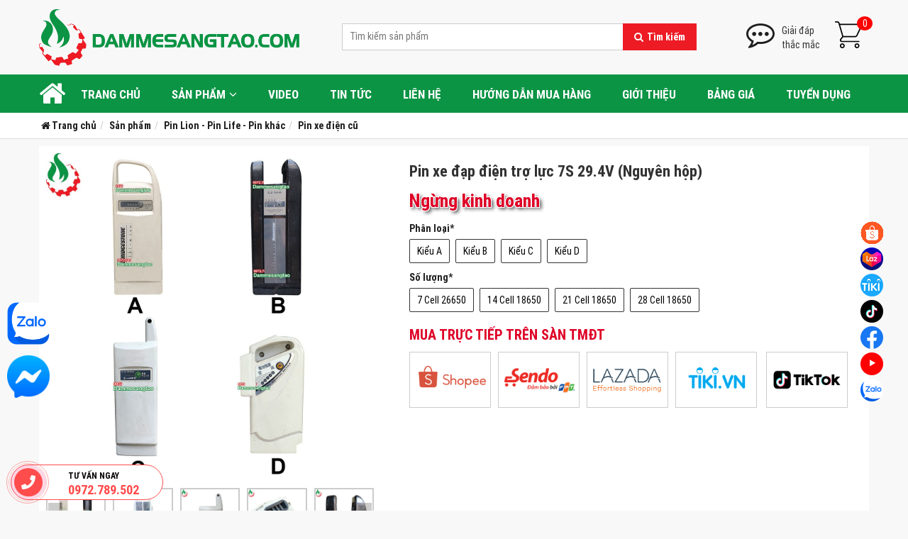

--- FILE ---
content_type: text/html; charset=utf-8
request_url: https://dammesangtao.com/22884/pin-xe-dap-dien-tro-luc-7s-294v-nguyen-hop.html
body_size: 13474
content:
<!DOCTYPE html><html xmlns="http://www.w3.org/1999/xhtml" lang="vi" xml:lang="vi"><head><title>Pin xe đạp điện trợ lực 7S 29.4V (Nguyên hộp)</title><meta name="keywords" /><meta name="description" /><meta http-equiv="Content-Type" content="text/html; charset=UTF-8" /><meta name="google-site-verification" content="jZNYYc1rQsW8W-5DCL6Mw-qDWGdFV6ZqWHS8WZFvUnk" /><!-- Global site tag (gtag.js) - Google Analytics --><meta name="viewport" content="width=device-width, initial-scale=1, maximum-scale=1, minimum-scale=1, user-scalable=no" /><link href="/images/icon/favicon.png" rel="shortcut icon" type="image/vnd.microsoft.icon" /><meta property="fb:app_id" content="100407587243177" /><link href="/Styles/styles?v=93zodKrCMsx0FM1ES8yywQ3lTN7p2KJdrvx4iiDrGxw1" rel="stylesheet"/><meta name="author" content="dammesangtao.com" /><link rel="canonical" href="https://dammesangtao.com/22884/pin-xe-dap-dien-tro-luc-7s-294v-nguyen-hop.html" /><link rel="alternate" href="https://dammesangtao.com/22884/pin-xe-dap-dien-tro-luc-7s-294v-nguyen-hop.html" hreflang="vi-vn" /><meta name="author" content="dammesangtao.com" /><link rel="canonical" href="https://dammesangtao.com/22884/pin-xe-dap-dien-tro-luc-7s-294v-nguyen-hop.html" /><link rel="alternate" href="https://dammesangtao.com/22884/pin-xe-dap-dien-tro-luc-7s-294v-nguyen-hop.html" hreflang="vi-vn" /><meta property="og:type" content="website" /><meta property="og:site_name" content="dammesangtao.com" /><meta property="og:title" content="Pin xe đạp điện trợ lực 7S 29.4V (Nguyên hộp)" /><meta property="og:url" content="https://dammesangtao.com/22884/pin-xe-dap-dien-tro-luc-7s-294v-nguyen-hop.html" /><meta property="og:image" content="https://dammesangtao.com/images/pro/pin-xe-dap-dien-tro-luc-7s-294v-nguyen-hop_2884.jpg?v=452025" /><meta name="twitter:card" content="website" /><meta name="twitter:site" content="@dammesangtao.com" /><meta name="twitter:creator" content="@dammesangtao.com" /><meta name="twitter:domain" content="dammesangtao.com" /><meta name="twitter:url" content="https://dammesangtao.com/22884/pin-xe-dap-dien-tro-luc-7s-294v-nguyen-hop.html" /><meta name="twitter:title" content="Pin xe đạp điện trợ lực 7S 29.4V (Nguyên hộp)" /><meta name="twitter:image" content="https://dammesangtao.com/images/pro/pin-xe-dap-dien-tro-luc-7s-294v-nguyen-hop_2884.jpg?v=452025" /></head><body><style type="text/css">.parent-menu {display: none;}.main-menu:hover .parent-menu {display: block;}</style><div class="header bg-w clearfix show-desktop"><div class="container"><div class="logo"><span onclick="window.location='/'"><img src="/images/icon/logo.png" alt="dammesangtao" /></span></div><div class="nav-search clearfix "><div class="company-name" style="display:none">CÔNG TY TNHH DỊCH VỤ THƯƠNG MẠI CÔNG NGHỆ MK</div><div class="box-search"><input id="txtKey" name="txtKey" placeholder="Tìm kiếm sản phẩm" autocomplete="off" onkeyup="SuggestSearch(this);" type="text" /><a class="btn" href="#" id="btnKey" rel="nofollow"><i class="fa fa-search"></i>Tìm kiếm</a><div id="boxsearch"></div></div><ul class="navbar-info"><li><i class="fa fa-commenting-o" aria-hidden="true"></i><p class="pinfo"><span>Giải đáp thắc mắc</span></p></li><li id="cartLink"><a href="/61/gio-hang.html" rel="nofollow"><img src="/images/icon/shopping-cart.svg" alt="cart" /><em><span class="cart-count">0</span></em></a><div id="cartDropdown" class="drop-down" style="display: none; opacity: 0;"><p>Giỏ hàng</p></div></li></ul></div></div></div><div class="head-mobile show-mobile"><span class="logo-mobile" onclick="window.location='/'"><img src="/images/icon/logoM.png" alt="dammesangtao" /></span><input id="txtKeyM" name="txtKeyM" autocomplete="off" onkeyup="SuggestSearchM(this);" placeholder="Nhập từ khóa..." type="text" /><a class="btnS" href="#" id="btnKeyM" rel="nofollow"><i class="fa fa-search"></i></a><a class="cart" href="/61/gio-hang.html" rel="nofollow"><img src="/images/icon/shopping-cart.svg" alt="cart" /><span class="cart-count">0</span></a><div id="nav-icon4"><span></span><span></span><span></span></div></div><div id="boxsearchm"></div><div class="fixed_padding show-mobile clearfix"></div><ul class="navbar-nav-mobile show-mobile"><li><a href="/">Trang chủ</a></li><li class="parentItem"><a href="/12/san-pham.html">Sản phẩm</a><span class='js-icon'></span><ul id="rptMenuMobile_subM_0" class="mobile-dropdown"><li><a href="/18/dung-cu-dung-pin.html" title="Dụng cụ dùng pin">Dụng cụ dùng pin</a></li><li><a href="/155/dung-cu-dung-dien.html" title="Dụng cụ dùng điện">Dụng cụ dùng điện</a></li><li><a href="/19/phu-kien-may-khoan-may-ban-vit.html" title="Phụ kiện máy khoan - máy bắn vít">Phụ kiện máy khoan - máy bắn vít</a></li><li><a href="/110/-.html" title="Pin Lion - Pin Life - Pin khác">Pin Lion - Pin Life - Pin khác</a></li><li><a href="/111/-.html" title="Mạch bảo vệ pin bms">Mạch bảo vệ pin bms</a></li><li><a href="/112/sac-pin-acquy-xe-dien-loa.html" title="Sạc pin - acquy - xe đIện - loa">Sạc pin - acquy - xe đIện - loa</a></li><li><a href="/113/phu-kien-dong-pin.html" title="Phụ kiện đóng pin">Phụ kiện đóng pin</a></li><li><a href="/114/pin-dong-khoi.html" title="Pin đóng khối">Pin đóng khối</a></li><li><a href="/117/-.html" title="Motor dc - Bơm nước - Phun sương">Motor dc - Bơm nước - Phun sương</a></li><li><a href="/118/-.html" title="Năng lượng mặt trời">Năng lượng mặt trời</a></li><li><a href="/151/box-sac-du-phong.html" title="Box sạc dự phòng">Box sạc dự phòng</a></li><li><a href="/167/quat-dung-pin.html" title="Quạt dùng pin">Quạt dùng pin</a></li><li><a href="/119/-.html" title="SẢN PHẨM KHÁC">SẢN PHẨM KHÁC</a></li></ul></li><li class=""><a href="/14/video.html">Video</a></li><li class=""><a href="/15/tin-tuc.html">Tin tức</a></li><li class=""><a href="/16/lien-he.html">Liên hệ</a></li><li class=""><a href="/17/huong-dan-mua-hang.html">Hướng dẫn mua hàng</a></li><li class=""><a href="/11/gioi-thieu.html">Giới thiệu</a></li><li class=""><a href="/13/bang-gia.html">Bảng giá</a></li><li class=""><a href="/153/tuyen-dung.html">Tuyển dụng</a></li></ul><div class="onav-sticky show-desktop"></div><div class="nav-hori show-desktop" id="navmain"><div class="container nav-inside"><ul class="nav-center"><li><a href="/"><i class="fa fa-home"></i></a></li><li><a href="/">Trang chủ</a></li><li><a href="/12/san-pham.html">Sản phẩm<i class='fa  fa-angle-down mgl5'></i></a><ul id="rptMenuC_subM_0" class="sub-nav-center"><li><a href="/18/dung-cu-dung-pin.html">Dụng cụ dùng pin</a><ul id="rptMenuC_rptM_0_subM2_0"><li><a href="/121/-.html">Nội địa trung quốc</a></li><li><a href="/148/dekton.html">Dekton</a></li><li><a href="/150/hukan.html">Hukan</a></li><li><a href="/152/starker.html">STARKER</a></li><li><a href="/122/makita.html">Makita</a></li><li><a href="/124/bosch.html">Bosch</a></li><li><a href="/125/dewalt.html">Dewalt</a></li><li><a href="/156/milwaukee.html">Milwaukee</a></li><li><a href="/123/-.html">Hitachi - Hikoki</a></li><li><a href="/126/panasonic.html">Panasonic</a></li><li><a href="/127/black-decker.html">Black & Decker</a></li><li><a href="/166/hilti.html">Hilti</a></li></ul></li><li><a href="/155/dung-cu-dung-dien.html">Dụng cụ dùng điện</a><ul id="rptMenuC_rptM_0_subM2_1"><li><a href="/157/noi-dia-trung-quoc.html">Nội địa trung quốc</a></li><li><a href="/158/dekton.html">Dekton</a></li><li><a href="/159/hukan.html">Hukan</a></li><li><a href="/160/akuza.html">Akuza</a></li><li><a href="/161/makita.html">Makita</a></li><li><a href="/162/bosch.html">Bosch</a></li><li><a href="/163/dewalt.html">Dewalt</a></li><li><a href="/164/milwaukee.html">Milwaukee</a></li><li><a href="/165/hitachi.html">Hitachi</a></li></ul></li><li><a href="/19/phu-kien-may-khoan-may-ban-vit.html">Phụ kiện máy khoan - máy bắn vít</a><ul id="rptMenuC_rptM_0_subM2_2"><li><a href="/128/mui-khoan-mui-vit-dau-chuyen-khac.html">Mũi khoan - Mũi vít - Đầu chuyển - Khác</a></li><li><a href="/129/vo-pin-makita-bosch-hitachi-dewalt-milwaukee-ryobi-khac.html">Vỏ pin Makita-Bosch-Hitachi-Dewalt-Milwaukee-Ryobi-Khác</a></li><li><a href="/149/pin-dung-cu-cam-tay.html">Pin dụng cụ cầm tay</a></li></ul></li><li><a href="/110/-.html">Pin Lion - Pin Life - Pin khác</a><ul id="rptMenuC_rptM_0_subM2_3"><li><a href="/134/trung-quoc-nhap-khau.html">Trung quốc nhập khẩu</a></li><li><a href="/135/samsung.html">Samsung</a></li><li><a href="/136/sony.html">Sony</a></li><li><a href="/137/lg.html">Lg</a></li><li><a href="/138/panasonic.html">Panasonic</a></li><li><a href="/139/sanyo.html">Sanyo</a></li><li><a href="/140/pin-xe-dien-cu.html">Pin xe điện cũ</a></li></ul></li><li><a href="/111/-.html">Mạch bảo vệ pin bms</a><ul id="rptMenuC_rptM_0_subM2_4"><li><a href="/143/-.html">Mạch 1S - 24S</a></li><li><a href="/144/mach-makita-bosch-hitachi-ryobi-milwaukee-khac.html">Mạch Makita-Bosch-Hitachi-Ryobi-Milwaukee-Khác</a></li></ul></li><li><a href="/112/sac-pin-acquy-xe-dien-loa.html">Sạc pin - acquy - xe đIện - loa</a><ul id="rptMenuC_rptM_0_subM2_5"><li><a href="/145/sac-pin-li-ion-li-fe.html">Sạc pin Li-Ion  Li-Fe</a></li><li><a href="/146/sac-acquy-xe-dien-khac.html">Sạc acquy - Xe điện - Khác</a></li><li><a href="/147/sac-makita-bosch-hitachi-dewalt-miwaukee-khac.html">Sạc Makita - Bosch - Hitachi - Dewalt - Miwaukee - Khác</a></li></ul></li><li><a href="/113/phu-kien-dong-pin.html">Phụ kiện đóng pin</a></li><li><a href="/114/pin-dong-khoi.html">Pin đóng khối</a></li><li><a href="/117/-.html">Motor dc - Bơm nước - Phun sương</a></li><li><a href="/118/-.html">Năng lượng mặt trời</a></li><li><a href="/151/box-sac-du-phong.html">Box sạc dự phòng</a></li><li><a href="/167/quat-dung-pin.html">Quạt dùng pin</a></li><li><a href="/119/-.html">SẢN PHẨM KHÁC</a></li></ul></li><li><a href="/14/video.html">Video</a></li><li><a href="/15/tin-tuc.html">Tin tức</a></li><li><a href="/16/lien-he.html">Liên hệ</a></li><li><a href="/17/huong-dan-mua-hang.html">Hướng dẫn mua hàng</a></li><li><a href="/11/gioi-thieu.html">Giới thiệu</a></li><li><a href="/13/bang-gia.html">Bảng giá</a></li><li><a href="/153/tuyen-dung.html">Tuyển dụng</a></li></ul><div class="search-boxfix"><div class="search-nav"><input id="Text1" type="text" placeholder="Nhập từ khóa" autocomplete="off" onkeyup="SuggestSearchFix(this);" /><div id="navsearchresuilt"></div></div><div class="cart js-cart-scroll"><a href="/61/gio-hang.html"><img src="/images/icon/shopping-cart-fff.svg" alt="cart" /><span class="cart-count">0</span></a><div class="drop-down js-cart-fix" style="display: none;"></div></div></div></div></div><div class="clearfix"></div><div class="breadcrumbs show-desktop"><div class="container"><ol class="breadcrumb" itemscope itemtype="http://schema.org/BreadcrumbList"><li itemprop="itemListElement" itemscope itemtype="http://schema.org/ListItem"><a  itemtype="http://schema.org/Thing" itemprop="item"  href='/'><span itemprop="name"><i class='fa fa-home fa-fw' ></i>Trang chủ</span></a><meta itemprop="position" content="1"></li><li itemprop="itemListElement" itemscope itemtype="http://schema.org/ListItem"><a  itemtype="http://schema.org/Thing" itemprop="item"  href='/12/san-pham.html'><span itemprop="name">Sản phẩm</span></a><meta itemprop="position" content="2"></a></li><li itemprop="itemListElement" itemscope itemtype="http://schema.org/ListItem"><a  itemtype="http://schema.org/Thing" itemprop="item"  href='/110/-.html'><span itemprop="name">Pin Lion - Pin Life - Pin khác</span></a><meta itemprop="position" content="3"></a></li><li itemprop="itemListElement" itemscope itemtype="http://schema.org/ListItem"><a  itemtype="http://schema.org/Thing" itemprop="item"  href='/140/pin-xe-dien-cu.html'><span itemprop="name">Pin xe điện cũ</span></a><meta itemprop="position" content="4"></a></li></ol></div></div><div class="container mgb15"><div class="pro-detailt clearfix mgb20"><div class="row"><div class="col-sm-5 prodt-l"><div class="product-hero-img mgb10"><div class="owl-carousel mgb10" id="sync1"><a data-fancybox="pro-images" href="https://dammesangtao-media.sgp1.cdn.digitaloceanspaces.com/images/pro/pin-xe-dap-dien-tro-luc-7s-294v-nguyen-hop_2884.jpg?v=452025"><img class="owl-lazy" data-src="https://dammesangtao-media.sgp1.cdn.digitaloceanspaces.com/images/pro/pin-xe-dap-dien-tro-luc-7s-294v-nguyen-hop_2884.jpg?v=452025" alt="Pin xe đạp điện trợ lực 7S 29.4V (Nguyên hộp)" /></a><a data-fancybox="pro-images" href="https://dammesangtao-media.sgp1.cdn.digitaloceanspaces.com/images/pro/2_3294.jpg?v=452025"><img class="owl-lazy" data-src="https://dammesangtao-media.sgp1.cdn.digitaloceanspaces.com/images/pro/2_3294.jpg?v=452025" alt="Pin xe đạp điện trợ lực 7S 29.4V (Nguyên hộp) 3294" /></a><a data-fancybox="pro-images" href="https://dammesangtao-media.sgp1.cdn.digitaloceanspaces.com/images/pro/2_3295.jpg?v=452025"><img class="owl-lazy" data-src="https://dammesangtao-media.sgp1.cdn.digitaloceanspaces.com/images/pro/2_3295.jpg?v=452025" alt="Pin xe đạp điện trợ lực 7S 29.4V (Nguyên hộp) 3295" /></a><a data-fancybox="pro-images" href="https://dammesangtao-media.sgp1.cdn.digitaloceanspaces.com/images/pro/2_3296.jpg?v=452025"><img class="owl-lazy" data-src="https://dammesangtao-media.sgp1.cdn.digitaloceanspaces.com/images/pro/2_3296.jpg?v=452025" alt="Pin xe đạp điện trợ lực 7S 29.4V (Nguyên hộp) 3296" /></a><a data-fancybox="pro-images" href="https://dammesangtao-media.sgp1.cdn.digitaloceanspaces.com/images/pro/2_3297.jpg?v=452025"><img class="owl-lazy" data-src="https://dammesangtao-media.sgp1.cdn.digitaloceanspaces.com/images/pro/2_3297.jpg?v=452025" alt="Pin xe đạp điện trợ lực 7S 29.4V (Nguyên hộp) 3297" /></a><a data-fancybox="pro-images" href="https://dammesangtao-media.sgp1.cdn.digitaloceanspaces.com/images/pro/2_3298.jpg?v=452025"><img class="owl-lazy" data-src="https://dammesangtao-media.sgp1.cdn.digitaloceanspaces.com/images/pro/2_3298.jpg?v=452025" alt="Pin xe đạp điện trợ lực 7S 29.4V (Nguyên hộp) 3298" /></a><a data-fancybox="pro-images" href="https://dammesangtao-media.sgp1.cdn.digitaloceanspaces.com/images/pro/2_3299.jpg?v=452025"><img class="owl-lazy" data-src="https://dammesangtao-media.sgp1.cdn.digitaloceanspaces.com/images/pro/2_3299.jpg?v=452025" alt="Pin xe đạp điện trợ lực 7S 29.4V (Nguyên hộp) 3299" /></a><a data-fancybox="pro-images" href="https://dammesangtao-media.sgp1.cdn.digitaloceanspaces.com/images/pro/2_3300.jpg?v=452025"><img class="owl-lazy" data-src="https://dammesangtao-media.sgp1.cdn.digitaloceanspaces.com/images/pro/2_3300.jpg?v=452025" alt="Pin xe đạp điện trợ lực 7S 29.4V (Nguyên hộp) 3300" /></a><a data-fancybox="pro-images" href="https://dammesangtao-media.sgp1.cdn.digitaloceanspaces.com/images/pro/2_3301.jpg?v=452025"><img class="owl-lazy" data-src="https://dammesangtao-media.sgp1.cdn.digitaloceanspaces.com/images/pro/2_3301.jpg?v=452025" alt="Pin xe đạp điện trợ lực 7S 29.4V (Nguyên hộp) 3301" /></a><a data-fancybox="pro-images" href="https://dammesangtao-media.sgp1.cdn.digitaloceanspaces.com/images/pro/2_3302.jpg?v=452025"><img class="owl-lazy" data-src="https://dammesangtao-media.sgp1.cdn.digitaloceanspaces.com/images/pro/2_3302.jpg?v=452025" alt="Pin xe đạp điện trợ lực 7S 29.4V (Nguyên hộp) 3302" /></a></div></div><div class="product-pager mgb20 clearfix"><div id="bx-pager" class="owl-carousel"><img src="https://dammesangtao-media.sgp1.cdn.digitaloceanspaces.com/images/pro/pin-xe-dap-dien-tro-luc-7s-294v-nguyen-hop-2884.jpg?v=452025" alt="Pin xe đạp điện trợ lực 7S 29.4V (Nguyên hộp)"><img class="img" src="https://dammesangtao-media.sgp1.cdn.digitaloceanspaces.com/images/pro/3_3294.jpg?v=452025" alt="Pin xe đạp điện trợ lực 7S 29.4V (Nguyên hộp)" /><img class="img" src="https://dammesangtao-media.sgp1.cdn.digitaloceanspaces.com/images/pro/3_3295.jpg?v=452025" alt="Pin xe đạp điện trợ lực 7S 29.4V (Nguyên hộp)" /><img class="img" src="https://dammesangtao-media.sgp1.cdn.digitaloceanspaces.com/images/pro/3_3296.jpg?v=452025" alt="Pin xe đạp điện trợ lực 7S 29.4V (Nguyên hộp)" /><img class="img" src="https://dammesangtao-media.sgp1.cdn.digitaloceanspaces.com/images/pro/3_3297.jpg?v=452025" alt="Pin xe đạp điện trợ lực 7S 29.4V (Nguyên hộp)" /><img class="img" src="https://dammesangtao-media.sgp1.cdn.digitaloceanspaces.com/images/pro/3_3298.jpg?v=452025" alt="Pin xe đạp điện trợ lực 7S 29.4V (Nguyên hộp)" /><img class="img" src="https://dammesangtao-media.sgp1.cdn.digitaloceanspaces.com/images/pro/3_3299.jpg?v=452025" alt="Pin xe đạp điện trợ lực 7S 29.4V (Nguyên hộp)" /><img class="img" src="https://dammesangtao-media.sgp1.cdn.digitaloceanspaces.com/images/pro/3_3300.jpg?v=452025" alt="Pin xe đạp điện trợ lực 7S 29.4V (Nguyên hộp)" /><img class="img" src="https://dammesangtao-media.sgp1.cdn.digitaloceanspaces.com/images/pro/3_3301.jpg?v=452025" alt="Pin xe đạp điện trợ lực 7S 29.4V (Nguyên hộp)" /><img class="img" src="https://dammesangtao-media.sgp1.cdn.digitaloceanspaces.com/images/pro/3_3302.jpg?v=452025" alt="Pin xe đạp điện trợ lực 7S 29.4V (Nguyên hộp)" /></div></div><div class="share-buttons mgb0"><span>Chia sẻ</span><a href="#" target="_blank" class="buttons-fb" rel="nofollow" onclick="popUp=window.open('https://facebook.com/sharer/sharer.php?u=https://dammesangtao.com/22884/pin-xe-dap-dien-tro-luc-7s-294v-nguyen-hop.html', 'popupwindow', 'scrollbars=yes,width=600,height=400');popUp.focus();return false"><i class="fa fa-facebook fa-fw"></i></a><a href="#" target="_blank" class="buttons-tw" rel="nofollow" onclick="popUp=window.open('https://twitter.com/share?text=Take a look at the Pin xe đạp điện trợ lực 7S 29.4V (Nguyên hộp) from @dammesangtao.com&amp;url=https://dammesangtao.com/22884/pin-xe-dap-dien-tro-luc-7s-294v-nguyen-hop.html', 'popupwindow', 'scrollbars=yes,width=550,height=450');popUp.focus();return false"><i class="fa fa-twitter fa-fw"></i></a><a href="#" target="_blank" class="buttons-pt" rel="nofollow"><i class="fa fa-pinterest fa-fw"></i></a><span class="mgl20">Đã thích: (100)</span><a href="#" target="_blank" class="buttons-like" rel="nofollow" onclick=""><i class="fa fa-heart-o"></i></a></div></div><div class="col-sm-7"><div class="prodt-r"><form method="post" action="/" accept-charset="UTF-8" id="product-details-form"><input type="hidden" name="product-group" value="2884"><input type="hidden" name="product-type" id="product-type" value="1"><input type="hidden" name="product-current" id="product-current" value=""><input type="hidden" name="idtg" value="2215,2216"><h1>Pin xe đạp điện trợ lực 7S 29.4V (Nguyên hộp)</h1><div class="box-price"><div class="price"><span>Ngừng kinh doanh</span></div></div><div class="attributes"><dl><dt id="product_attribute_label_2215"><label class="text-prompt">Phân loại </label><span class="required">*</span></dt><dd id="product_attribute_input_2215"><ul class="option-list"><li><input id="product_attribute_2215_2913" type="radio" name="product_attribute_2215" value="2913"><label for="product_attribute_2215_2913">Kiểu A</label></li><li><input id="product_attribute_2215_2914" type="radio" name="product_attribute_2215" value="2914"><label for="product_attribute_2215_2914">Kiểu B</label></li><li><input id="product_attribute_2215_2915" type="radio" name="product_attribute_2215" value="2915"><label for="product_attribute_2215_2915">Kiểu C</label></li><li><input id="product_attribute_2215_2916" type="radio" name="product_attribute_2215" value="2916"><label for="product_attribute_2215_2916">Kiểu D</label></li></ul></dd><dt id="product_attribute_label_2216"><label class="text-prompt">Số lượng </label><span class="required">*</span></dt><dd id="product_attribute_input_2216"><ul class="option-list"><li><input id="product_attribute_2216_2918" type="radio" name="product_attribute_2216" value="2918"><label for="product_attribute_2216_2918">7 Cell 26650</label></li><li><input id="product_attribute_2216_2919" type="radio" name="product_attribute_2216" value="2919"><label for="product_attribute_2216_2919">14 Cell 18650</label></li><li><input id="product_attribute_2216_2920" type="radio" name="product_attribute_2216" value="2920"><label for="product_attribute_2216_2920">21 Cell 18650</label></li><li><input id="product_attribute_2216_2921" type="radio" name="product_attribute_2216" value="2921"><label for="product_attribute_2216_2921">28 Cell 18650</label></li></ul></dd></dl></div></form><div class="link_buy"><strong>MUA TRỰC TIẾP TRÊN SÀN TMĐT</strong><ul><li><a href="https://shopee.vn/product/26104455/1854555027/" rel="nofollow" target="_blank"><img src="/images/icon/shopee-logo.png" alt="shopee" /></a></li><li><a href="" rel="nofollow" target="_blank"><img src="/images/icon/Sendo-logo.png" alt="sendo" /></a></li><li><a href="https://www.lazada.vn/products/i418600114.html?spm=a1zawf.24863640.table_online_product.41.21994edfI3fKIT" rel="nofollow" target="_blank"><img src="/images/icon/Lazada.vn_Logo.png" alt="lazada" /></a></li><li><a href="" rel="nofollow" target="_blank"><img src="/images/icon/tiki.png" alt="tiki" /></a></li><li><a href="" rel="nofollow" target="_blank"><img src="/images/icon/Tiktok-logo.png" alt="Tiktok" /></a></li></ul></div></div></div></div></div><div class="modal fade" id="myModal" role="dialog"><div class="modal-dialog"><div class="modal-content"><div class="modal-body"><div class="icon"><i class="fa fa-check"></i></div><p style="font-size: 17px;">Sản phẩm đã được thêm vào Giỏ hàng!</p></div></div></div><style type="text/css" media="screen">.modal {top: 15%;}.modal-backdrop.in {opacity: 0;}.modal-content {background: #131212;}.modal-body {text-align: center;color: #fff;}.modal .icon {width: 50px;height: 50px;text-align: center;vertical-align: middle;margin: 0 auto;border-radius: 50%;background: #2bd8c8;}.modal .icon i {font-size: 30px;color: #fff;margin-top: 10px;}.modal-dialog {width: 25%;}@media(max-width:768px) {.modal-dialog {width: 70%;margin: 0 auto;}}</style></div><div class="modal fade" id="myModalError" role="dialog"><div class="modal-dialog"><div class="modal-content"><div class="modal-body"><div class="icon" style="background: #ff0000;"><i class="fa fa-exclamation-triangle" aria-hidden="true"></i></div><p style="font-size: 17px;">Vui lòng chọn Phân loại hàng!</p></div></div></div><style type="text/css" media="screen">.modal {top: 15%;}.modal-backdrop.in {opacity: 0;}.modal-content {background: #131212;}.modal-body {text-align: center;color: #fff;}.modal .icon {width: 50px;height: 50px;text-align: center;vertical-align: middle;margin: 0 auto;border-radius: 50%;background: #2bd8c8;}.modal .icon i {font-size: 30px;color: #fff;margin-top: 10px;}.modal-dialog {width: 25%;}@media(max-width:768px) {.modal-dialog {width: 70%;margin: 0 auto;}}</style></div><div id="pnMain" class="row row-sm main-container mgb15"><div class="col-sm-3 my-col-sm-3 col-sm show-desktop sidebar" id="sidebar-left"><div class="sidebar__inner"><strong class="heading"><i class="fa fa-bars" aria-hidden="true"></i>Danh mục sản phẩm</strong><ul class="ul-cat bg-w"><li class=" parentItem"><a href="/18/dung-cu-dung-pin.html"><i class="fa fa-caret-right mgr5" aria-hidden="true"></i>Dụng cụ dùng pin</a> <span class='js-icon  '></span><ul class='mobile-dropdown'><li class=""><a href="/121/-.html">Nội địa trung quốc</a></li><li class=""><a href="/148/dekton.html">Dekton</a></li><li class=""><a href="/150/hukan.html">Hukan</a></li><li class=""><a href="/152/starker.html">STARKER</a></li><li class=""><a href="/122/makita.html">Makita</a></li><li class=""><a href="/124/bosch.html">Bosch</a></li><li class=""><a href="/125/dewalt.html">Dewalt</a></li><li class=""><a href="/156/milwaukee.html">Milwaukee</a></li><li class=""><a href="/123/-.html">Hitachi - Hikoki</a></li><li class=""><a href="/126/panasonic.html">Panasonic</a></li><li class=""><a href="/127/black-decker.html">Black & Decker</a></li><li class=""><a href="/166/hilti.html">Hilti</a></li></ul></li><li class=" parentItem"><a href="/155/dung-cu-dung-dien.html"><i class="fa fa-caret-right mgr5" aria-hidden="true"></i>Dụng cụ dùng điện</a> <span class='js-icon  '></span><ul class='mobile-dropdown'><li class=""><a href="/157/noi-dia-trung-quoc.html">Nội địa trung quốc</a></li><li class=""><a href="/158/dekton.html">Dekton</a></li><li class=""><a href="/159/hukan.html">Hukan</a></li><li class=""><a href="/160/akuza.html">Akuza</a></li><li class=""><a href="/161/makita.html">Makita</a></li><li class=""><a href="/162/bosch.html">Bosch</a></li><li class=""><a href="/163/dewalt.html">Dewalt</a></li><li class=""><a href="/164/milwaukee.html">Milwaukee</a></li><li class=""><a href="/165/hitachi.html">Hitachi</a></li></ul></li><li class=" parentItem"><a href="/19/phu-kien-may-khoan-may-ban-vit.html"><i class="fa fa-caret-right mgr5" aria-hidden="true"></i>Phụ kiện máy khoan - máy bắn vít</a> <span class='js-icon  '></span><ul class='mobile-dropdown'><li class=""><a href="/128/mui-khoan-mui-vit-dau-chuyen-khac.html">Mũi khoan - Mũi vít - Đầu chuyển - Khác</a></li><li class=""><a href="/129/vo-pin-makita-bosch-hitachi-dewalt-milwaukee-ryobi-khac.html">Vỏ pin Makita-Bosch-Hitachi-Dewalt-Milwaukee-Ryobi-Khác</a></li><li class=""><a href="/149/pin-dung-cu-cam-tay.html">Pin dụng cụ cầm tay</a></li></ul></li><li class="active parentItem"><a href="/110/-.html"><i class="fa fa-caret-right mgr5" aria-hidden="true"></i>Pin Lion - Pin Life - Pin khác</a> <span class='js-icon open '></span><ul class=' mobile-dropdown open'><li class=""><a href="/134/trung-quoc-nhap-khau.html">Trung quốc nhập khẩu</a></li><li class=""><a href="/135/samsung.html">Samsung</a></li><li class=""><a href="/136/sony.html">Sony</a></li><li class=""><a href="/137/lg.html">Lg</a></li><li class=""><a href="/138/panasonic.html">Panasonic</a></li><li class=""><a href="/139/sanyo.html">Sanyo</a></li><li class="active"><a href="/140/pin-xe-dien-cu.html">Pin xe điện cũ</a></li></ul></li><li class=" parentItem"><a href="/111/-.html"><i class="fa fa-caret-right mgr5" aria-hidden="true"></i>Mạch bảo vệ pin bms</a> <span class='js-icon  '></span><ul class='mobile-dropdown'><li class=""><a href="/143/-.html">Mạch 1S - 24S</a></li><li class=""><a href="/144/mach-makita-bosch-hitachi-ryobi-milwaukee-khac.html">Mạch Makita-Bosch-Hitachi-Ryobi-Milwaukee-Khác</a></li></ul></li><li class=" parentItem"><a href="/112/sac-pin-acquy-xe-dien-loa.html"><i class="fa fa-caret-right mgr5" aria-hidden="true"></i>Sạc pin - acquy - xe đIện - loa</a> <span class='js-icon  '></span><ul class='mobile-dropdown'><li class=""><a href="/145/sac-pin-li-ion-li-fe.html">Sạc pin Li-Ion  Li-Fe</a></li><li class=""><a href="/146/sac-acquy-xe-dien-khac.html">Sạc acquy - Xe điện - Khác</a></li><li class=""><a href="/147/sac-makita-bosch-hitachi-dewalt-miwaukee-khac.html">Sạc Makita - Bosch - Hitachi - Dewalt - Miwaukee - Khác</a></li></ul></li><li class=" "><a href="/113/phu-kien-dong-pin.html"><i class="fa fa-caret-right mgr5" aria-hidden="true"></i>Phụ kiện đóng pin</a> <ul class='mobile-dropdown'></ul></li><li class=" "><a href="/114/pin-dong-khoi.html"><i class="fa fa-caret-right mgr5" aria-hidden="true"></i>Pin đóng khối</a> <ul class='mobile-dropdown'></ul></li><li class=" "><a href="/117/-.html"><i class="fa fa-caret-right mgr5" aria-hidden="true"></i>Motor dc - Bơm nước - Phun sương</a> <ul class='mobile-dropdown'></ul></li><li class=" "><a href="/118/-.html"><i class="fa fa-caret-right mgr5" aria-hidden="true"></i>Năng lượng mặt trời</a> <ul class='mobile-dropdown'></ul></li><li class=" "><a href="/151/box-sac-du-phong.html"><i class="fa fa-caret-right mgr5" aria-hidden="true"></i>Box sạc dự phòng</a> <ul class='mobile-dropdown'></ul></li><li class=" "><a href="/167/quat-dung-pin.html"><i class="fa fa-caret-right mgr5" aria-hidden="true"></i>Quạt dùng pin</a> <ul class='mobile-dropdown'></ul></li><li class=" "><a href="/119/-.html"><i class="fa fa-caret-right mgr5" aria-hidden="true"></i>SẢN PHẨM KHÁC</a> <ul class='mobile-dropdown'></ul></li></ul><strong class="heading sp"><i class="fa fa-bookmark" aria-hidden="true"></i>Hỗ trợ tư vấn</strong><ul class="box-sp mgb15"><li><ul><li><a href="https://zalo.me/0972789502" target="_blank" rel="nofollow"><img src="/images/icon/zalo.svg" style="width: 36px;" /></a></li><li><a href="https://facebook.com/https://www.facebook.com/dammesangtao" target="_blank" rel="nofollow"><img src="/images/icon/facebook.svg" style="width: 36px;" /></a></li><li><p>HOTLINE 1</p><span><a href="tel:0972789502" target="_blank" rel="nofollow">0972789502</a></span></li></ul></li></ul><strong class="heading sp">THỐNG KÊ TRUY CẬP</strong><ul class="counter"><li class="statistics"><i class="fa fa-bar-chart"></i>Tổng lượt truy cập: <span>6,008,698</span></li><li class="online"><i class="fa fa-bar-chart"></i>Đang online: <span>140</span></li></ul></div></div><div class="col-sm-9 my-col-sm-9 col-sm" id="content-right"><div class="title-product-list" style="border-bottom: 3px solid #0b9444"><h2 class="h-title">Mô tả sản phẩm</h2></div><div class="bg-w pd10"><div class="content-post mgb20"><p>- Sản phẩm t&ugrave;y chọn: A B C D (Pin bị trầy xước do h&agrave;ng cũ)</p><p>- Kiểu A B C c&oacute; 3 loại 14 cell, 21 cell , 28 cell 18650 sanyo</p><p>- Kiểu Dgồm 7 cell 26650 Panasonic</p><p>- Cam kết Pin xe đạp điệnmạch c&ograve;n hoạt động v&agrave; pin Li-ion 18650 Sanyo.</p><p>- Loại pin: Li-ion sạc</p><p>- Tỉ lệ pin sống 90% trở l&ecirc;n</p><p>- Dung lượng pin c&ograve;n từ 50% đến 80%</p><p>- Ứng dụng: d&ugrave;ng cho xe điện, motor, quạt, m&aacute;y khoan, m&aacute;y bắn v&iacute;t, nguồn dự ph&ograve;ng, DIY</p><p>- T&igrave;nh trạng: Mới 80%</p><p>- Dung lượng ban đầu:</p><p>+ Hộp 14 cell: 3.7AH (Kiểu A B C)</p><p>+ Hộp 21 cell: 5 - 6AH (Kiểu A B C)</p><p>+ Hộp 28 cell: 7 - 8AH (Kiểu A B C)</p><p>+Hộp 7 cell 26650: 3AH (Kiểu D)</p><p>- Bảo h&agrave;nh: Test<br /><br /><img alt="Pin xe đạp điện trợ lực 7S 29.4V (Nguyên hộp)" src="/images/uploads/Pin/Pin-xe-dien-nguyenhop/Untitled-1.jpg" /></p></div></div><div class="fb-comments" data-href="https://dammesangtao.com/22884/pin-xe-dap-dien-tro-luc-7s-294v-nguyen-hop.html" data-width="100%" data-numposts="5"></div><div class="page-nummber"></div></div></div><div class="clearfix"></div><div class="title-product-list mgt5"><h2 class="h-title">SẢN PHẨM LIÊN QUAN</h2></div><div class="row row-sm box-lq "><div class="col-sm-15 col-xs-6 col-sm"><div class="product"><a class="thumb" href="/26000/mach-4s-128v-30a-bw-bao-ve-pin-sat-li-fe-32v-co-day.html"><img class="lazy" data-src="https://dammesangtao-media.sgp1.cdn.digitaloceanspaces.com/images/pro/mach-4s-128v-30a-bw-bao-ve-pin-sat-li-fe-32v-co-day-6000.jpg?v=20250516112321" alt="Mạch 4S 12,8V 30A BW bảo vệ pin sặt Li-Fe 3.2V (Có dây)" /></a><h3><a href="/26000/mach-4s-128v-30a-bw-bao-ve-pin-sat-li-fe-32v-co-day.html">Mạch 4S 12,8V 30A BW bảo vệ pin sặt Li-Fe 3.2V (Có dây)</a></h3><span class="pr"><b>55.000 đ</b></span></div></div><div class="col-sm-15 col-xs-6 col-sm"><div class="product"><a class="thumb" href="/2493/lay-dao-chieu-may-khoan-may-ban-vit.html"><img class="lazy" data-src="https://dammesangtao-media.sgp1.cdn.digitaloceanspaces.com/images/pro/lay-dao-chieu-may-khoan-may-ban-vit-493.jpg?v=452025" alt="Lẫy đảo chiều máy khoan máy bắn vít" /></a><h3><a href="/2493/lay-dao-chieu-may-khoan-may-ban-vit.html">Lẫy đảo chiều máy khoan máy bắn vít</a></h3><span class="pr"><b>20.000 đ</b></span></div></div><div class="col-sm-15 col-xs-6 col-sm"><div class="product"><a class="thumb" href="/211583/11583.html"><img class="lazy" data-src="https://dammesangtao-media.sgp1.cdn.digitaloceanspaces.com/images/pro/may-ban-keo-nen-7mm-20w-nhiet-do-140-160-do-c-11583.jpg?v=20250613100703" alt="Súng bắn keo nến 7mm 20W nhiệt độ 140-160 độ C" /></a><h3><a href="/211583/11583.html">Súng bắn keo nến 7mm 20W nhiệt độ 140-160 độ C</a></h3><span class="pr"><b>25.000 đ - 30.000 đ</b></span></div></div><div class="col-sm-15 col-xs-6 col-sm"><div class="product"><a class="thumb" href="/25/mui-vit-4-canh-ma-den-chuoi-luc-giac-vessel.html"><img class="lazy" data-src="https://dammesangtao-media.sgp1.cdn.digitaloceanspaces.com/images/pro/mui-vit-4-canh-bake-vessel-chuoi-luc-giac-ma-den-5.jpg?v=452025" alt="Mũi vít 4 cạnh mạ đen chuôi lục giác vessel" /></a><h3><a href="/25/mui-vit-4-canh-ma-den-chuoi-luc-giac-vessel.html">Mũi vít 4 cạnh mạ đen chuôi lục giác vessel</a></h3><span class="pr"><b>90.000 đ</b></span></div></div><div class="col-sm-15 col-xs-6 col-sm"><div class="product"><a class="thumb" href="/2749/sac-xe-dien-20s-72v-dung-cho-pin-li-ion-37v.html"><img class="lazy" data-src="/images/pro/sac-xe-dien-20s-72v-dung-cho-pin-li-ion-37v-749.jpg?v=20260120163417" alt="Sạc xe điện 20S 72V (84V) dùng cho pin Li-ion 3.7V" /></a><h3><a href="/2749/sac-xe-dien-20s-72v-dung-cho-pin-li-ion-37v.html">Sạc xe điện 20S 72V (84V) dùng cho pin Li-ion 3.7V</a></h3><span class="pr"><b>170.000 đ - 490.000 đ</b></span></div></div><div class="col-sm-15 col-xs-6 col-sm"><div class="product"><a class="thumb" href="/23010/may-mai-goc-chinh-luc-dekton-dk-ag1350ec-dien-220v-dia-125mm.html"><img class="lazy" data-src="https://dammesangtao-media.sgp1.cdn.digitaloceanspaces.com/images/pro/may-mai-goc-chinh-luc-dekton-dk-ag1350ec-dien-220v-dia-125mm-3010.jpg?v=452025" alt="Máy mài góc chỉnh lực Dekton DK-AG1350EC điện 220V đĩa 125mm" /></a><h3><a href="/23010/may-mai-goc-chinh-luc-dekton-dk-ag1350ec-dien-220v-dia-125mm.html">Máy mài góc chỉnh lực Dekton DK-AG1350EC điện 220V đĩa 125mm</a></h3><span class="pr"><b>1.050.000 đ</b></span></div></div><div class="col-sm-15 col-xs-6 col-sm"><div class="product"><a class="thumb" href="/2714/sac-pin-bosch-14v-18v-li-ion-37v-nhan-mach-zin.html"><img class="lazy" data-src="https://dammesangtao-media.sgp1.cdn.digitaloceanspaces.com/images/pro/sac-bosch-144v18v-li-ion-37v-nhan-mach-zin-714.jpg?v=452025" alt="Sạc pin Bosch 14V-18V Li-ion 3.7V nhận mạch zin" /></a><h3><a href="/2714/sac-pin-bosch-14v-18v-li-ion-37v-nhan-mach-zin.html">Sạc pin Bosch 14V-18V Li-ion 3.7V nhận mạch zin</a></h3><span class="pr"><b>290.000 đ - 340.000 đ</b></span></div></div><div class="col-sm-15 col-xs-6 col-sm"><div class="product"><a class="thumb" href="/210246/ .html"><img class="lazy" data-src="https://dammesangtao-media.sgp1.cdn.digitaloceanspaces.com/images/pro/box-sac-du-phong-40-cell-18650-d40-pd-qi-sac-nhanh-225w-10246.jpg?v=452025" alt="Box sạc dự phòng 40 cell 18650 (D40-PD-QI) sạc nhanh 22.5W - Qi 15W có lò xo" /></a><h3><a href="/210246/ .html">Box sạc dự phòng 40 cell 18650 (D40-PD-QI) sạc nhanh 22.5W - Qi 15W có lò xo</a></h3><span class="pr"><b>300.000 đ - 1.530.000 đ</b></span></div></div><div class="col-sm-15 col-xs-6 col-sm"><div class="product"><a class="thumb" href="/210033/may-thoi-phan-luc-pin-18v-900w-khong-choi-than-turbo-mau-1.html"><img class="lazy" data-src="https://dammesangtao-media.sgp1.cdn.digitaloceanspaces.com/images/pro/may-thoi-phan-luc-pin-18v-900w-khong-choi-than-turbo-mau-1-10033.jpg?v=452025" alt="Máy thổi phản lực pin 18V 900W không chổi than Turbo (Mẫu 1)" /></a><h3><a href="/210033/may-thoi-phan-luc-pin-18v-900w-khong-choi-than-turbo-mau-1.html">Máy thổi phản lực pin 18V 900W không chổi than Turbo (Mẫu 1)</a></h3><span class="pr"><b>450.000 đ - 2.000.000 đ</b></span></div></div><div class="col-sm-15 col-xs-6 col-sm"><div class="product"><a class="thumb" href="/211818/mui-vit-4-canh-broppe-chong-truot-topbits-chuoi-luc-giac.html"><img class="lazy" data-src="/images/pro/mui-vit-4-canh-broppe-chong-truot-topbits-chuoi-luc-giac-11818.jpg?v=20251118111401" alt="Mũi vít 4 cạnh BROPPE chống trượt TOPBits chuôi lục giác" /></a><h3><a href="/211818/mui-vit-4-canh-broppe-chong-truot-topbits-chuoi-luc-giac.html">Mũi vít 4 cạnh BROPPE chống trượt TOPBits chuôi lục giác</a></h3><span class="pr"><b>20.000 đ - 35.000 đ</b></span></div></div></div></div><div class="tien-ich-wrap"><div class="container"><div class="row"><div class="col-xs-3 clearfix"><div class="tien-ich clearfix"><div class="icon"><img class="lazy" data-src="/images/media/2.png" alt="Uy tín chất lượng"></div><div class="nav-icon"><h4 class="title">Uy tín chất lượng</h4><p class="desc">Mua hàng online</p></div></div></div><div class="col-xs-3 clearfix"><div class="tien-ich clearfix"><div class="icon"><img class="lazy" data-src="/images/media/3.png" alt="Đổi trả linh hoạt"></div><div class="nav-icon"><h4 class="title">Đổi trả linh hoạt</h4><p class="desc">Nhanh chóng gọn gàng</p></div></div></div><div class="col-xs-3 clearfix"><div class="tien-ich clearfix"><div class="icon"><img class="lazy" data-src="/images/media/4.png" alt="Giao hàng toàn quốc"></div><div class="nav-icon"><h4 class="title">Giao hàng toàn quốc</h4><p class="desc">Nhận hàng trả tiền</p></div></div></div><div class="col-xs-3 clearfix"><div class="tien-ich clearfix"><div class="icon"><img class="lazy" data-src="/images/media/5.png" alt="Hợp tác lâu dài"></div><div class="nav-icon"><h4 class="title">Hợp tác lâu dài</h4><p class="desc">Cùng nhau phát triển</p></div></div></div></div></div></div><div class="footer"><div class="container"><div class="dbrand"><div class="owl-carousel owl-theme  owl-carousel-brand"><div class="clearfix"><div class="thumb"><a href="/86/makita.html"><img class="lazy" data-src="/images/brand/6.png" alt="Makita" /></a></div></div><div class="clearfix"><div class="thumb"><a href="/816/dekton.html"><img class="lazy" data-src="/images/brand/16.jpg" alt="Dekton" /></a></div></div><div class="clearfix"><div class="thumb"><a href="/817/hukan.html"><img class="lazy" data-src="/images/brand/17.jpg" alt="Hukan" /></a></div></div><div class="clearfix"><div class="thumb"><a href="/82/sony.html"><img class="lazy" data-src="/images/brand/2.png" alt="Sony" /></a></div></div><div class="clearfix"><div class="thumb"><a href="/819/bosch.html"><img class="lazy" data-src="/images/brand/19.jpg" alt="Bosch" /></a></div></div><div class="clearfix"><div class="thumb"><a href="/818/brushless.html"><img class="lazy" data-src="/images/brand/18.jpg" alt="Brushless" /></a></div></div><div class="clearfix"><div class="thumb"><a href="/811/hitachi.html"><img class="lazy" data-src="/images/brand/11.png" alt="Hitachi" /></a></div></div><div class="clearfix"><div class="thumb"><a href="/81/samsung.html"><img class="lazy" data-src="/images/brand/1.png" alt="Samsung" /></a></div></div><div class="clearfix"><div class="thumb"><a href="/84/lg.html"><img class="lazy" data-src="/images/brand/4.jpg" alt="LG" /></a></div></div><div class="clearfix"><div class="thumb"><a href="/83/panasonic.html"><img class="lazy" data-src="/images/brand/3.png" alt="Panasonic" /></a></div></div><div class="clearfix"><div class="thumb"><a href="/89/black-decker.html"><img class="lazy" data-src="/images/brand/9.jpg" alt="Black & Decker" /></a></div></div></div></div><div class="row"><div class="col-sm-5"><strong class="sub-heading sub-heading-footer">Địa chỉ cửa hàng</strong><div><span style="font-size:16px"><span style="font-family:Arial,Helvetica,sans-serif"><strong>ĐAM M&Ecirc; S&Aacute;NG TẠO</strong></span></span></div><div>.........................................................................................<div><span style="font-size:14px">HỘ KINH DOANH ĐAM M&Ecirc; S&Aacute;NG TẠO</span></div><div><span style="font-size:14px">SĐT: 0972789502</span></div><span style="font-size:14px">Địa chỉ: 57/4Y đường T&acirc;n Xu&acirc;n 6, X&atilde; T&acirc;n Xu&acirc;n, Huyện H&oacute;c M&ocirc;n, TP.HCM</span></div><div><div><div><span style="font-size:14px">Email:&nbsp;<a href="/cdn-cgi/l/email-protection" class="__cf_email__" data-cfemail="36555958515e5f5343465e575b0e0176515b575f5a1855595b">[email&#160;protected]</a>&nbsp;&nbsp;</span></div><div><span style="font-size:14px">Giấy chứng nhận đăng k&yacute; Hộ kinh doanh do Ph&ograve;ng T&agrave;i ch&iacute;nh - Kế hoạch UBND Huyện H&oacute;c M&ocirc;n&nbsp;cấp lần đầu ng&agrave;y 30/05/2024. MST: 8345815992001</span></div></div></div><div><span style="font-size:14px">Giờ l&agrave;m việc: S&aacute;ng&nbsp;8H-11H&nbsp;v&agrave; Chiều 13H-17H (Nghỉ Chủ Nhật v&agrave; ng&agrave;y Lễ)</span></div><div>.........................................................................................</div><ul><li><a href="https://dammesangtao.com/34/ieu-khoan-chung.html"><span style="font-size:14px">Điều khoản chung</span></a></li><li><a href="https://dammesangtao.com/35/chinh-sach-bao-mat.html"><span style="font-size:14px">Ch&iacute;nh s&aacute;ch bảo mật</span></a></li><li><a href="https://dammesangtao.com/36/chinh-sach-van-chuyen.html"><span style="font-size:14px">Ch&iacute;nh s&aacute;ch vận chuyển</span></a></li><li><a href="https://dammesangtao.com/39/phuong-thuc-thanh-toan.html"><span style="font-size:14px">Phương thức thanh to&aacute;n</span></a></li><li><a href="https://dammesangtao.com/38/chinh-sach-kiem-hang.html"><span style="font-size:14px">Ch&iacute;nh s&aacute;ch kiểm h&agrave;ng</span></a></li><li><a href="https://dammesangtao.com/37/chinh-sach-oi-tra-hoan-tien.html"><span style="font-size:14px">Ch&iacute;nh s&aacute;ch đổi trả ho&agrave;n tiền</span></a></li></ul><img class="lazy" data-src="/images/icon/logo.png" alt="logo" style="max-height: 85px;" /></div><div class="col-sm-4"><p><img alt="" src="/images/uploads/Screenshot_2.jpg" /></p><p><a href="http://online.gov.vn/Home/WebDetails/138021"><img alt="" src="/images/uploads/bocongthuong.png" style="height:60px; width:150px" /></a></p></div><div class="col-sm-3" ><div id="map"></div><div class="fb-page" data-href="https://www.facebook.com/dammesangtao" data-tabs="" data-width="" data-height="200" data-small-header="false" data-adapt-container-width="true" data-hide-cover="false" data-show-facepile="true"><blockquote cite="https://www.facebook.com/dammesangtao" class="fb-xfbml-parse-ignore"><a href="https://www.facebook.com/dammesangtao">Đam mê sáng tạo</a></blockquote></div></div></div></div></div><div class="copy"><div class="container"><p class="text-center">Copyright © 2026 DAMMESANGTAO. All Rights Reserved <a href="https://daiphucvinh.com.vn/" style="    position: fixed;    bottom: -999999px;">https://daiphucvinh.com.vn/</a></p></div></div><div id="aLeft" style="position: fixed; z-index: 124; left: 55px;"><div class="clearfix"></div></div><div id="aRight" style="position: fixed; z-index: 124; right: 55px;"><div class="clearfix"></div></div><div id="fb-root"></div><div id="cartOverlay"><div style="position: absolute; top: 0; left: 0; right: 0; bottom: 0; margin: auto; width: 178px; height: 50px; color: #1e1e1e; text-align: center;"><img src="/images/icon/loading.gif" style="max-width: 78px;" />Đang xử lý</div></div><style>#cartOverlay {display: none !important;}</style><ul class="social-fixed show-desktop"><li class="so-img"><a href="https://shopee.vn/connguoitot" target="_blank" rel="nofollow"><img src="/images/media/14.png" width="32" alt="Shopee" /></a></li><li class="so-img"><a href="https://lazada.vn/shop/dammesangtao" target="_blank" rel="nofollow"><img src="/images/media/12.png" width="32" alt="Lazada" /></a></li><li class="so-img"><a href="https://tiki.vn/cua-hang/dam-me-sang-tao" target="_blank" rel="nofollow"><img src="/images/media/13.png" width="32" alt="Tiki" /></a></li><li class="so-img"><a href="https://tiktok.com/@connguoitot" target="_blank" rel="nofollow"><img src="/images/media/8.png" width="32" alt="Tiktok" /></a></li><li class="so-img"><a href="https://www.facebook.com/connguoi.con" target="_blank" rel="nofollow"><img src="/images/media/9.png" width="32" alt="Facebook" /></a></li><li class="so-img"><a href="https://www.youtube.com/@DamMeSangTaoChannel/videos" target="_blank" rel="nofollow"><img src="/images/media/10.png" width="32" alt="Youtube" /></a></li><li class="so-img"><a href="https://zalo.me/0972789502" target="_blank" rel="nofollow"><img src="/images/media/11.png" width="32" alt="Zalo" /></a></li></ul><ul class="button_fixed_left show-desktop"><li><a href="https://zalo.me/0972789502"><img src="/images/icon/zalo.png" alt="zalo" width="60" /></a></li><li><a href="https://messenger.com/t/dammesangtao/"><img src="/images/icon/mess.png" alt="zalo" width="60" /></a></li></ul><div class="hotline_fixed show-desktop"><a href="tel:0972.789.502" title="0972.789.502"><svg style="color: #fff; font-size: 20px; margin-top: 10px;" class="svg-inline--fa fa-phone fa-w-16" aria-hidden="true" data-prefix="fa" data-icon="phone" role="img" xmlns="http://www.w3.org/2000/svg" viewBox="0 0 512 512" data-fa-i2svg=""><path fill="currentColor" d="M493.397 24.615l-104-23.997c-11.314-2.611-22.879 3.252-27.456 13.931l-48 111.997a24 24 0 0 0 6.862 28.029l60.617 49.596c-35.973 76.675-98.938 140.508-177.249 177.248l-49.596-60.616a24 24 0 0 0-28.029-6.862l-111.997 48C3.873 366.516-1.994 378.08.618 389.397l23.997 104C27.109 504.204 36.748 512 48 512c256.087 0 464-207.532 464-464 0-11.176-7.714-20.873-18.603-23.385z"></path></svg><!-- <i style="color: #fff;font-size: 20px;margin-top: 10px;" class="fa fa-phone"></i> --></a></div><div class="hotline_fixed-number show-desktop"><span class="gdt hidden-xs">Tư vấn ngay</span><a href="tel:0972.789.502" title="0972.789.502">0972.789.502</a></div><style>.social-fixed {position: fixed;right: 35px;z-index: 9999;margin: 0;padding: 0;bottom: 150px;}.social-fixed a {width: 32px;height: 32px;font-size: 14px;line-height: 32px;display: inline-block;text-align: center;background: #4267b2;color: #fff;border-radius: 50%;}.social-fixed li {margin-bottom: 5px;}.social-fixed li.bt {display: none;}.social-fixed li.yt a {background: red;}.social-fixed li.zl a {background: #1890ff;padding: 8px;line-height: 1;}.social-fixed .bt a {background: #ed1b24;}.social-fixed .map a {background: #1aa8ff;}.social-fixed .so-img a {background: transparent;}@media (max-width: 767px) {.social-fixed {right: 5px;}}.hotline_fixed svg {width: 20px;height: 20px;}.hotline_fixed {position: fixed;z-index: 101;bottom: 15px;left: 15px;width: 50px;height: 50px;background: rgba(242, 59, 121, 0.2);padding: 5px;-webkit-border-radius: 50%;-moz-border-radius: 50%;border-radius: 50%;z-index: 9999;}.hotline_fixed::before {content: "";width: 70px;height: 70px;border: 1px solid #ff4c4c;position: absolute;margin: auto -11px;top: 0;right: 0;bottom: 0;left: 0;-webkit-border-radius: 50%;-moz-border-radius: 50%;border-radius: 50%;-webkit-animation: cssAnimation 1s infinite alternate ease;-moz-animation: cssAnimation 1s infinite alternate ease;-o-animation: cssAnimation 1s infinite alternate ease;}.hotline_fixed::after {content: "";width: 60px;height: 60px;border: 1px solid #ff4c4c;position: absolute;margin: auto -6px;top: 0;right: 0;bottom: 0;left: 0;-webkit-border-radius: 50%;-moz-border-radius: 50%;border-radius: 50%;-webkit-animation: cssAnimation 1s infinite alternate ease 0.5s;-moz-animation: cssAnimation 1s infinite alternate ease 0.5s;-o-animation: cssAnimation 1s infinite alternate ease 0.5s;}.hotline_fixed a {text-align: center;-webkit-border-radius: 50%;-moz-border-radius: 50%;border-radius: 50%;background: #ff4c4c;width: 100%;height: 100%;display: block;position: relative;z-index: 102;animation: 1s ease-in-out 0s normal none infinite running quick-alo-circle-img-anim;}@-webkit-keyframes cssAnimation {from {-webkit-transform: scale(0, 0);opacity: 0;}to {-webkit-transform: scale(1, 1);opacity: 0.5;}}@-moz-keyframes cssAnimation {from {-moz-transform: scale(0, 0);opacity: 0;}to {-moz-transform: scale(1, 1);opacity: 0.5;}}@-o-keyframes cssAnimation {from {-o-transform: scale(0, 0);opacity: 0;}to {-o-transform: scale(1, 1);opacity: 0.5;}}@-moz-keyframes quick-alo-circle-anim {0% {-moz-transform: rotate(0) scale(0.5) skew(1deg);opacity: 0.1;-moz-opacity: 0.1;-webkit-opacity: 0.1;-o-opacity: 0.1;}30% {-moz-transform: rotate(0) scale(0.7) skew(1deg);opacity: 0.5;-moz-opacity: 0.5;-webkit-opacity: 0.5;-o-opacity: 0.5;}100% {-moz-transform: rotate(0) scale(1) skew(1deg);opacity: 0.6;-moz-opacity: 0.6;-webkit-opacity: 0.6;-o-opacity: 0.1;}}@-webkit-keyframes quick-alo-circle-anim {0% {-webkit-transform: rotate(0) scale(0.5) skew(1deg);-webkit-opacity: 0.1;}30% {-webkit-transform: rotate(0) scale(0.7) skew(1deg);-webkit-opacity: 0.5;}100% {-webkit-transform: rotate(0) scale(1) skew(1deg);-webkit-opacity: 0.1;}}@-o-keyframes quick-alo-circle-anim {0% {-o-transform: rotate(0) kscale(0.5) skew(1deg);-o-opacity: 0.1;}30% {-o-transform: rotate(0) scale(0.7) skew(1deg);-o-opacity: 0.5;}100% {-o-transform: rotate(0) scale(1) skew(1deg);-o-opacity: 0.1;}}@-moz-keyframes quick-alo-circle-fill-anim {0% {-moz-transform: rotate(0) scale(0.7) skew(1deg);opacity: 0.2;}50% {-moz-transform: rotate(0) -moz-scale(1) skew(1deg);opacity: 0.2;}100% {-moz-transform: rotate(0) scale(0.7) skew(1deg);opacity: 0.2;}}@-webkit-keyframes quick-alo-circle-fill-anim {0% {-webkit-transform: rotate(0) scale(0.7) skew(1deg);opacity: 0.2;}50% {-webkit-transform: rotate(0) scale(1) skew(1deg);opacity: 0.2;}100% {-webkit-transform: rotate(0) scale(0.7) skew(1deg);opacity: 0.2;}}@-o-keyframes quick-alo-circle-fill-anim {0% {-o-transform: rotate(0) scale(0.7) skew(1deg);opacity: 0.2;}50% {-o-transform: rotate(0) scale(1) skew(1deg);opacity: 0.2;}100% {-o-transform: rotate(0) scale(0.7) skew(1deg);opacity: 0.2;}}@-moz-keyframes quick-alo-circle-img-anim {0% {transform: rotate(0) scale(1) skew(1deg);}10% {-moz-transform: rotate(-25deg) scale(1) skew(1deg);}20% {-moz-transform: rotate(25deg) scale(1) skew(1deg);}30% {-moz-transform: rotate(-25deg) scale(1) skew(1deg);}40% {-moz-transform: rotate(25deg) scale(1) skew(1deg);}50% {-moz-transform: rotate(0) scale(1) skew(1deg);}100% {-moz-transform: rotate(0) scale(1) skew(1deg);}}@-webkit-keyframes quick-alo-circle-img-anim {0% {-webkit-transform: rotate(0) scale(1) skew(1deg);}10% {-webkit-transform: rotate(-25deg) scale(1) skew(1deg);}20% {-webkit-transform: rotate(25deg) scale(1) skew(1deg);}30% {-webkit-transform: rotate(-25deg) scale(1) skew(1deg);}40% {-webkit-transform: rotate(25deg) scale(1) skew(1deg);}50% {-webkit-transform: rotate(0) scale(1) skew(1deg);}100% {-webkit-transform: rotate(0) scale(1) skew(1deg);}}@-o-keyframes quick-alo-circle-img-anim {0% {-o-transform: rotate(0) scale(1) skew(1deg);}10% {-o-transform: rotate(-25deg) scale(1) skew(1deg);}20% {-o-transform: rotate(25deg) scale(1) skew(1deg);}30% {-o-transform: rotate(-25deg) scale(1) skew(1deg);}40% {-o-transform: rotate(25deg) scale(1) skew(1deg);}50% {-o-transform: rotate(0) scale(1) skew(1deg);}100% {-o-transform: rotate(0) scale(1) skew(1deg);}}@-moz-keyframes fadeInRight {0% {opacity: 0;-webkit-transform: translate3d(100%, 0, 0);-ms-transform: translate3d(100%, 0, 0);transform: translate3d(100%, 0, 0);}100% {opacity: 1;-webkit-transform: none;-ms-transform: none;transform: none;}}@-webkit-keyframes fadeInRight {0% {opacity: 0;-webkit-transform: translate3d(100%, 0, 0);-ms-transform: translate3d(100%, 0, 0);transform: translate3d(100%, 0, 0);}100% {opacity: 1;-webkit-transform: none;-ms-transform: none;transform: none;}}@-o-keyframes fadeInRight {0% {opacity: 0;-webkit-transform: translate3d(100%, 0, 0);-ms-transform: translate3d(100%, 0, 0);transform: translate3d(100%, 0, 0);}100% {opacity: 1;-webkit-transform: none;-ms-transform: none;transform: none;}}@keyframes fadeInRight {0% {opacity: 0;-webkit-transform: translate3d(100%, 0, 0);-ms-transform: translate3d(100%, 0, 0);transform: translate3d(100%, 0, 0);}100% {opacity: 1;-webkit-transform: none;-ms-transform: none;transform: none;}}@-moz-keyframes fadeOutRight {0% {opacity: 1;}100% {opacity: 0;-webkit-transform: translate3d(100%, 0, 0);-ms-transform: translate3d(100%, 0, 0);transform: translate3d(100%, 0, 0);}}@-webkit-keyframes fadeOutRight {0% {opacity: 1;}100% {opacity: 0;-webkit-transform: translate3d(100%, 0, 0);-ms-transform: translate3d(100%, 0, 0);transform: translate3d(100%, 0, 0);}}@-o-keyframes fadeOutRight {0% {opacity: 1;}100% {opacity: 0;-webkit-transform: translate3d(100%, 0, 0);-ms-transform: translate3d(100%, 0, 0);transform: translate3d(100%, 0, 0);}}@keyframes fadeOutRight {0% {opacity: 1;}100% {opacity: 0;-webkit-transform: translate3d(100%, 0, 0);-ms-transform: translate3d(100%, 0, 0);transform: translate3d(100%, 0, 0);}}@-moz-keyframes quick-alo-circle-anim {0% {transform: rotate(0) scale(0.5) skew(1deg);opacity: 0.1;}30% {transform: rotate(0) scale(0.7) skew(1deg);opacity: 0.5;}100% {transform: rotate(0) scale(1) skew(1deg);opacity: 0.1;}}@-webkit-keyframes quick-alo-circle-anim {0% {transform: rotate(0) scale(0.5) skew(1deg);opacity: 0.1;}30% {transform: rotate(0) scale(0.7) skew(1deg);opacity: 0.5;}100% {transform: rotate(0) scale(1) skew(1deg);opacity: 0.1;}}@-o-keyframes quick-alo-circle-anim {0% {transform: rotate(0) scale(0.5) skew(1deg);opacity: 0.1;}30% {transform: rotate(0) scale(0.7) skew(1deg);opacity: 0.5;}100% {transform: rotate(0) scale(1) skew(1deg);opacity: 0.1;}}@keyframes quick-alo-circle-anim {0% {transform: rotate(0) scale(0.5) skew(1deg);opacity: 0.1;}30% {transform: rotate(0) scale(0.7) skew(1deg);opacity: 0.5;}100% {transform: rotate(0) scale(1) skew(1deg);opacity: 0.1;}}@-moz-keyframes quick-alo-circle-fill-anim {0% {transform: rotate(0) scale(0.7) skew(1deg);opacity: 0.2;}50% {transform: rotate(0) scale(1) skew(1deg);opacity: 0.2;}100% {transform: rotate(0) scale(0.7) skew(1deg);opacity: 0.2;}}@-webkit-keyframes quick-alo-circle-fill-anim {0% {transform: rotate(0) scale(0.7) skew(1deg);opacity: 0.2;}50% {transform: rotate(0) scale(1) skew(1deg);opacity: 0.2;}100% {transform: rotate(0) scale(0.7) skew(1deg);opacity: 0.2;}}@-o-keyframes quick-alo-circle-fill-anim {0% {transform: rotate(0) scale(0.7) skew(1deg);opacity: 0.2;}50% {transform: rotate(0) scale(1) skew(1deg);opacity: 0.2;}100% {transform: rotate(0) scale(0.7) skew(1deg);opacity: 0.2;}}@keyframes quick-alo-circle-fill-anim {0% {transform: rotate(0) scale(0.7) skew(1deg);opacity: 0.2;}50% {transform: rotate(0) scale(1) skew(1deg);opacity: 0.2;}100% {transform: rotate(0) scale(0.7) skew(1deg);opacity: 0.2;}}@-moz-keyframes quick-alo-circle-img-anim {0% {transform: rotate(0) scale(1) skew(1deg);}10% {transform: rotate(-25deg) scale(1) skew(1deg);}20% {transform: rotate(25deg) scale(1) skew(1deg);}30% {transform: rotate(-25deg) scale(1) skew(1deg);}40% {transform: rotate(25deg) scale(1) skew(1deg);}50% {transform: rotate(0) scale(1) skew(1deg);}100% {transform: rotate(0) scale(1) skew(1deg);}}@-webkit-keyframes quick-alo-circle-img-anim {0% {transform: rotate(0) scale(1) skew(1deg);}10% {transform: rotate(-25deg) scale(1) skew(1deg);}20% {transform: rotate(25deg) scale(1) skew(1deg);}30% {transform: rotate(-25deg) scale(1) skew(1deg);}40% {transform: rotate(25deg) scale(1) skew(1deg);}50% {transform: rotate(0) scale(1) skew(1deg);}100% {transform: rotate(0) scale(1) skew(1deg);}}@-o-keyframes quick-alo-circle-img-anim {0% {transform: rotate(0) scale(1) skew(1deg);}10% {transform: rotate(-25deg) scale(1) skew(1deg);}20% {transform: rotate(25deg) scale(1) skew(1deg);}30% {transform: rotate(-25deg) scale(1) skew(1deg);}40% {transform: rotate(25deg) scale(1) skew(1deg);}50% {transform: rotate(0) scale(1) skew(1deg);}100% {transform: rotate(0) scale(1) skew(1deg);}}@keyframes quick-alo-circle-img-anim {0% {transform: rotate(0) scale(1) skew(1deg);}10% {transform: rotate(-25deg) scale(1) skew(1deg);}20% {transform: rotate(25deg) scale(1) skew(1deg);}30% {transform: rotate(-25deg) scale(1) skew(1deg);}40% {transform: rotate(25deg) scale(1) skew(1deg);}50% {transform: rotate(0) scale(1) skew(1deg);}100% {transform: rotate(0) scale(1) skew(1deg);}}.hotline_fixed-number {position: fixed;z-index: 101;bottom: 15px;left: 15px;width: 215px;height: 50px;background: #fff;padding: 5px;-webkit-border-radius: 50%;-moz-border-radius: 50%;border-radius: 25px;z-index: 999;border: 1px #ff4c4c solid;font-size: 23px;font-weight: bold;color: red;padding-left: 55px;padding-top: 5px;}.hotline_fixed-number a {color: #ff4c4c;margin: 0 25px;display: block;font-size: 18px;margin-top: -15px;}span.gdt {font-size: 12px;text-align: center;width: 100%;margin: 0 25px;color: #000;text-transform: uppercase;line-height: 0;margin-top: -30px;position: relative;top: -10px;}@media (max-width: 767px) {.hotline_fixed,.hotline_fixed-number {bottom: 15px;}.hotline_fixed {left: auto;right: 140px;}.hotline_fixed-number a {margin-top: 5px;margin-right: 10px;}.hotline_fixed-number {width: 180px;padding-left: 40px;left: auto;right: 10px;}}</style><script data-cfasync="false" src="/cdn-cgi/scripts/5c5dd728/cloudflare-static/email-decode.min.js"></script><script async src="https://www.googletagmanager.com/gtag/js?id=UA-92241509-55"></script><script>
        window.dataLayer = window.dataLayer || [];
        function gtag() { dataLayer.push(arguments); }
        gtag('js', new Date());

        gtag('config', 'UA-92241509-55');
    </script><script src="/Scripts/scripts?v=vJZyOyvsuVyK-nY7ASsXn8zBGiWYJHi5k4SNqjRLm3k1"></script><script type="text/javascript">
                                try {
                                    var owl = $('#bx-pager');
                                    owl.owlCarousel({
                                        items: 5,
                                        nav: true,
                                        dots: false,
                                        margin: 15,
                                        responsive: {
                                            0: {
                                                margin: 5
                                            },
                                            600: {
                                                margin: 7
                                            },
                                            1000: {
                                                margin: 10
                                            },
                                        }
                                    });

                                    $('[data-fancybox="pro-images"]').fancybox({
                                        protect: true,
                                        preventCaptionOverlap: true,
                                    });

                                } catch (err) {
                                }

                            </script><script>
                                                                        $(document).on('dblclick', '#product_attribute_2215_2913', function () {
                                                                            if (this.checked) {
                                                                                $(this).prop('checked', false);
                                                                                attribute_change_handler_1();
                                                                            }
                                                                        });

                                                                        $(document).ready(function () {
                                                                            $("#product_attribute_2215_2913").on("click", function () { attribute_change_handler_1() });
                                                                        });
                                                                    </script><script>
                                                                        $(document).on('dblclick', '#product_attribute_2215_2914', function () {
                                                                            if (this.checked) {
                                                                                $(this).prop('checked', false);
                                                                                attribute_change_handler_1();
                                                                            }
                                                                        });

                                                                        $(document).ready(function () {
                                                                            $("#product_attribute_2215_2914").on("click", function () { attribute_change_handler_1() });
                                                                        });
                                                                    </script><script>
                                                                        $(document).on('dblclick', '#product_attribute_2215_2915', function () {
                                                                            if (this.checked) {
                                                                                $(this).prop('checked', false);
                                                                                attribute_change_handler_1();
                                                                            }
                                                                        });

                                                                        $(document).ready(function () {
                                                                            $("#product_attribute_2215_2915").on("click", function () { attribute_change_handler_1() });
                                                                        });
                                                                    </script><script>
                                                                        $(document).on('dblclick', '#product_attribute_2215_2916', function () {
                                                                            if (this.checked) {
                                                                                $(this).prop('checked', false);
                                                                                attribute_change_handler_1();
                                                                            }
                                                                        });

                                                                        $(document).ready(function () {
                                                                            $("#product_attribute_2215_2916").on("click", function () { attribute_change_handler_1() });
                                                                        });
                                                                    </script><script>
                                                                        $(document).on('dblclick', '#product_attribute_2216_2918', function () {
                                                                            if (this.checked) {
                                                                                $(this).prop('checked', false);
                                                                                attribute_change_handler_1();
                                                                            }
                                                                        });

                                                                        $(document).ready(function () {
                                                                            $("#product_attribute_2216_2918").on("click", function () { attribute_change_handler_1() });
                                                                        });
                                                                    </script><script>
                                                                        $(document).on('dblclick', '#product_attribute_2216_2919', function () {
                                                                            if (this.checked) {
                                                                                $(this).prop('checked', false);
                                                                                attribute_change_handler_1();
                                                                            }
                                                                        });

                                                                        $(document).ready(function () {
                                                                            $("#product_attribute_2216_2919").on("click", function () { attribute_change_handler_1() });
                                                                        });
                                                                    </script><script>
                                                                        $(document).on('dblclick', '#product_attribute_2216_2920', function () {
                                                                            if (this.checked) {
                                                                                $(this).prop('checked', false);
                                                                                attribute_change_handler_1();
                                                                            }
                                                                        });

                                                                        $(document).ready(function () {
                                                                            $("#product_attribute_2216_2920").on("click", function () { attribute_change_handler_1() });
                                                                        });
                                                                    </script><script>
                                                                        $(document).on('dblclick', '#product_attribute_2216_2921', function () {
                                                                            if (this.checked) {
                                                                                $(this).prop('checked', false);
                                                                                attribute_change_handler_1();
                                                                            }
                                                                        });

                                                                        $(document).ready(function () {
                                                                            $("#product_attribute_2216_2921").on("click", function () { attribute_change_handler_1() });
                                                                        });
                                                                    </script><script>
                                        function attribute_change_handler_1() {
                                            $.ajax({
                                                cache: !1, url: "/ajax/pro/attribute-change-handler.ashx",
                                                data: $("#product-details-form").serialize(),
                                                type: "POST",
                                                success: function (n) {

                                                    if (n.success == 1) {
                                                        $("#price-value").html("<span>" + n.price.toString().replace(/(\d)(?=(\d{3})+(?!\d))/g, '$1.') + " đ</span>");
                                                        $("#product-current").val(n.idp);
                                                        $('.btng').removeClass('not')
                                                    } else {
                                                        $("#product-current").val('');
                                                        $('.btng').addClass('not')
                                                        $('.btng').onclick = null
                                                    }
                                                },
                                                error: function (n) {
                                                    $("#product-current").val('');
                                                    $('.btng').addClass('not')
                                                    $('.btng').onclick = null
                                                    alert(n.mess);
                                                }
                                            })
                                        }
                                    </script><script type="application/ld+json">
	                            {
	                                "@context": "http://schema.org/",
	                                "@type": "Product",
                                    "url": "https://dammesangtao.com/22884/pin-xe-dap-dien-tro-luc-7s-294v-nguyen-hop.html",
	                                "name": "Pin xe đạp điện trợ lực 7S 29.4V (Nguyên hộp)",
	                                "image": "https://dammesangtao-media.sgp1.cdn.digitaloceanspaces.com/images/pro/pin-xe-dap-dien-tro-luc-7s-294v-nguyen-hop-2884.jpg?v=452025",
	                                "description": "",
	                                "sku": "",
                                    "mpn": "",
	                                "brand": {
		                            "@type": "Thing",
		                            "name": "dammesangtao "
	                                },
	                                "offers": {
		                            "@type": "Offer",
		                            "priceCurrency": "VND",
		                            "price": "0",
		                            "itemCondition": "http://schema.org/UsedCondition",
		                            "availability": "http://schema.org/InStock",
		                            "seller": {
		                                "@type": "Organization",
		                                "name": "dammesangtao "
		                            }
	                                }
	                            }
                </script><script type="text/javascript">
                        $(document).ready(function () {
                            $('.modal-dialog').click(function () {
                                window.reload();
                            });
                        });
                    </script><script type="text/javascript">
                        $(document).ready(function () {
                            $('.modal-dialog').click(function () {
                                window.reload();
                            });
                        });
                    </script><script src="/js/sticky-sidebar.js"></script><script>
                $(window).bind('mousewheel DOMMouseScroll', function (event) {
                    try {
                        if (event.ctrlKey == true) {
                            $("#navmain").removeClass("sticky");
                            $("#sidebar-left").removeClass("is-affixed");
                            $("#sidebar-left").removeAttr("style");
                            $("#sidebar-left .sidebar__inner").removeAttr("style");
                        }
                    } catch (e) { }
                });
            </script><script type="text/javascript">
        function motogClose(obj) {
            $(obj).parent().remove();
        }
    </script><script>
        setTimeout(function () {
            (function (d, s, id) {
                var js, fjs = d.getElementsByTagName(s)[0];
                if (d.getElementById(id)) return;
                js = d.createElement(s); js.id = id;
                js.src = 'https://connect.facebook.net/vi_VN/sdk.js#xfbml=1&version=v2.11';
                fjs.parentNode.insertBefore(js, fjs);
            }(document, 'script', 'facebook-jssdk'));
        }, 3000)
    </script><script type="text/javascript" async>
        setTimeout(function () {
             
            (function () {
                var options = {
                    facebook: "100407587243177", // Facebook page ID
                    company_logo_url: "//static.whatshelp.io/img/flag.png",
                    greeting_message: "Xin chào, chúng tôi có thể giúp gì cho bạn? Hãy gửi tin nhắn cho chúng tôi.",
                    call_to_action: "Hỗ trợ",
                    position: "right",
                };
                var proto = document.location.protocol, host = "whatshelp.io", url = proto + "//static." + host;
                var s = document.createElement('script'); s.type = 'text/javascript'; s.async = true; s.src = url + '/widget-send-button/js/init.js';
                s.onload = function () { WhWidgetSendButton.init(host, proto, options); };
                var x = document.getElementsByTagName('script')[0]; x.parentNode.insertBefore(s, x);
            })();
             
            $("#map").append("<iframe src='https://www.google.com/maps/embed?pb=!1m14!1m8!1m3!1d31346.077334785445!2d106.602083!3d10.867844!3m2!1i1024!2i768!4f13.1!3m3!1m2!1s0x0%3A0x83cabc5261f29c05!2zxJBhbSBtw6ogc8OhbmcgdOG6oW8!5e0!3m2!1sen!2sus!4v1574414778477!5m2!1sen!2sus' width='100%' height='155' frameborder='0' style='border: 0;' allowfullscreen=''></iframe>")
        }, 3000)
    </script><script type="text/javascript">
       
        $('body').append('<div id="toptop" title="Lên đầu trang" style="display:none"><i class="fa fa-angle-up"></i><span class="bartips">Lên đầu trang</span></div>');
       
    </script><script src="/js/jquery.lazy.min.js"></script><script type="text/javascript">
        document.addEventListener("DOMContentLoaded", function () {
            try {
                $(".content-post img").each(function () {
                    let __ = $(this).attr('src');
                    if (__) {
                        $(this).attr('data-src', __);
                        $(this).removeAttr('src');
                        $(this).attr('class', 'lazy');
                    }
                });
            } catch (err) {
                console.log(err)
            };

            $(function () {
                $('.lazy').lazy();
            });

        });
    </script><script>
        console.log((2500).toLocaleString('vi-VN'));
    </script><script defer src="https://static.cloudflareinsights.com/beacon.min.js/vcd15cbe7772f49c399c6a5babf22c1241717689176015" integrity="sha512-ZpsOmlRQV6y907TI0dKBHq9Md29nnaEIPlkf84rnaERnq6zvWvPUqr2ft8M1aS28oN72PdrCzSjY4U6VaAw1EQ==" data-cf-beacon='{"version":"2024.11.0","token":"59a1e46e40264e0d8728566de15409fe","r":1,"server_timing":{"name":{"cfCacheStatus":true,"cfEdge":true,"cfExtPri":true,"cfL4":true,"cfOrigin":true,"cfSpeedBrain":true},"location_startswith":null}}' crossorigin="anonymous"></script>
</body></html>